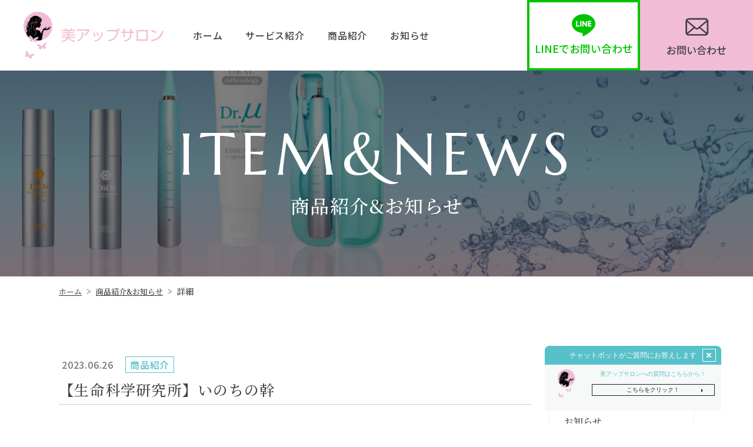

--- FILE ---
content_type: text/html; charset=UTF-8
request_url: https://b-upsalon.com/itemnewsdetail?wgd=cases-16&wgdo=date-DESC,sort-ASC
body_size: 6572
content:
<!DOCTYPE html>
<html lang="ja">

<head>
	
	<meta http-equiv="X-UA-Compatible" content="IE=edge">
	<meta charset="utf-8">
	<meta name="keywords" content="美アップサロン,エステ,エクササイズ,健康サポート,美肌生活,美顔エステ,若返りエステ,4Dダンス,美容商品,お知らせ,インフォメーション,ブログ,ニュース,Information,news,blog,記事,コラム,商品紹介,おすすめ商品">
	<meta name="description" content="美アップサロンのお知らせ・商品紹介ページです。当サロンからのお知らせや、お得な情報、取り扱い商品についてなど、様々な情報を発信しておりますので、ぜひチェックしてみてください。">
	<meta name="viewport" content="width=device-width,initial-scale=1">
	<meta name="csrf-token" content="2b8867c5db49c590f537b7169f414333e00975ede0cfcd1a573f0960f77d45d6">
	<title>【生命科学研究所】いのちの幹｜お知らせ・商品紹介｜美アップサロン</title>
	<meta name="format-detection" content="telephone=no">
<meta name="google-site-verification" content="P5VSYW0LNLYHBCIFoLAsSEepIyfXiiECwqRvC5Zmlak" />
<link rel="preconnect" href="https://fonts.googleapis.com">
<link rel="preconnect" href="https://fonts.gstatic.com" crossorigin>
<link href="https://fonts.googleapis.com/css2?family=Marcellus&family=Noto+Sans+JP:wght@500;900&family=Noto+Serif+JP:wght@500;900&display=swap" rel="stylesheet">

<!-- Matomo -->
<script>
  var _paq = window._paq = window._paq || [];
  /* tracker methods like "setCustomDimension" should be called before "trackPageView" */
  _paq.push(['trackPageView']);
  _paq.push(['enableLinkTracking']);
  (function() {
    var u="https://analytics02.ssl-link.jp/";
    _paq.push(['setTrackerUrl', u+'matomo.php']);
    _paq.push(['setSiteId', '1711']);
    var d=document, g=d.createElement('script'), s=d.getElementsByTagName('script')[0];
    g.async=true; g.src=u+'matomo.js'; s.parentNode.insertBefore(g,s);
  })();
</script>
<!-- End Matomo Code -->
	<!-- OGP -->
<meta property="og:type" content="article">
<meta property="og:title" content="｜お知らせ・商品紹介｜美アップサロン">
<meta property="og:site_name" content="美アップサロン">
<meta property="og:url" content="//b-upsalon.com/">
<meta property="og:image" content="https:/b-upsalon.com/system_panel/uploads/images/og_img.png">
<meta property="og:description" content="美アップサロンのお知らせ・商品紹介ページです。当サロンからのお知らせや、お得な情報、取り扱い商品についてなど、様々な情報を発信しておりますので、ぜひチェックしてみてください。">
	
	<!-- <link rel="stylesheet" href="/plugins/bootstrap/bootstrap.min.css"> -->
	<link rel="stylesheet" href="/plugins/bootstrap/bootstrap.phantom.min.css">
	<link rel="stylesheet" href="/plugins/font-awesome/font-awesome.min.css">
	<link rel="stylesheet" href="/system_panel/uploads/styles/defalut.css?t=1687423717">
	<link rel="stylesheet" href="/system_panel/uploads/styles/common.css?t=1689237186">
	<link rel="stylesheet" href="/system_panel/uploads/styles/hamNav.css?t=1687257904">
	<link rel="stylesheet" href="/system_panel/uploads/styles/control.css?t=1687228976">
	<link rel="stylesheet" href="/system_panel/uploads/styles/itemnews.css?t=1687746834">
	<link rel="stylesheet" href="/system_panel/uploads/styles/itemnewsSlider.css?t=1687336360">

<link rel="apple-touch-icon" sizes="180x180" href="/system_panel/uploads/touchicon/touchicon.png?r=1768787904">

	<style>
	* { box-sizing: border-box; } body {margin: 0;}.gjs-dashed .container, .gjs-dashed .container-fluid, .gjs-dashed .row, .gjs-dashed .col, .gjs-dashed [class^="col-"]{min-height:1.5rem !important;}.gjs-dashed .w-100{background-color:rgba(0, 0, 0, 0.1);min-height:0.25rem !important;}.gjs-dashed img{min-width:25px;min-height:25px;background-color:rgba(0, 0, 0, 0.5);}.gjs-dashed .btn-group, .gjs-dashed .btn-toolbar{padding-right:1.5rem !important;min-height:1.5rem !important;}.gjs-dashed .card, .gjs-dashed .card-group, .gjs-dashed .card-deck, .gjs-dashed .card-columns{min-height:1.5rem !important;}.gjs-dashed .collapse{display:block !important;min-height:1.5rem !important;}.gjs-dashed .dropdown{display:block !important;min-height:1.5rem !important;}.gjs-dashed .dropdown-menu{min-height:1.5rem !important;display:block !important;}.c1648{min-height:1.5rem !important;}.c1870{min-height:1.5rem !important;}.c2013{min-height:1.5rem !important;}.c2166{min-height:1.5rem !important;}.c2466{color:black;}.c2752{min-height:1.5rem !important;}.c4986{min-height:1.5rem !important;}.c5489{color:black;}.hHightBoxWr{max-width:1920px;width:100%;margin:0 auto 0 auto;}.c4113{min-height:1.5rem !important;}.c4268{min-height:1.5rem !important;}.c4433{min-height:1.5rem !important;}.c8324{min-height:1.5rem !important;}.c8459{min-height:1.5rem !important;}.c9125{min-height:1.5rem !important;}.c9294{min-height:1.5rem !important;}.c9703{min-height:1.5rem !important;}* { box-sizing: border-box; } body {margin: 0;}.gjs-dashed .container, .gjs-dashed .container-fluid, .gjs-dashed .row, .gjs-dashed .col, .gjs-dashed [class^="col-"]{min-height:1.5rem !important;}.gjs-dashed .w-100{background-color:rgba(0, 0, 0, 0.1);min-height:0.25rem !important;}.gjs-dashed img{min-width:25px;min-height:25px;background-color:rgba(0, 0, 0, 0.5);}.gjs-dashed .btn-group, .gjs-dashed .btn-toolbar{padding-right:1.5rem !important;min-height:1.5rem !important;}.gjs-dashed .card, .gjs-dashed .card-group, .gjs-dashed .card-deck, .gjs-dashed .card-columns{min-height:1.5rem !important;}.gjs-dashed .collapse{display:block !important;min-height:1.5rem !important;}.gjs-dashed .dropdown{display:block !important;min-height:1.5rem !important;}.gjs-dashed .dropdown-menu{min-height:1.5rem !important;display:block !important;}.c5718{min-height:1.5rem !important;}.c6348{min-height:1.5rem !important;}.c6520{min-height:1.5rem !important;}.c7749{min-height:1.5rem !important;}.c8038{min-height:1.5rem !important;}.c6347{min-height:1.5rem !important;}.inWr01{max-width:1920px;width:100%;margin:0 auto 0 auto;padding:80px 0 120px 0;}.c7612{min-height:1.5rem !important;}.c7842{min-height:1.5rem !important;}.innerWr01{max-width:1080px;width:100%;margin:0 auto 0 auto;}.c9740{min-height:1.5rem !important;}.iCovBg{background-image:url(https://b-upsalon.com/system_panel/uploads/images/in_itemnews_cover.jpg);background-attachment:scroll;background-repeat:no-repeat;background-position:center top;background-size:cover;}@media (min-width: 768px){.inWr01{padding:80px 0 120px 0;}}@media (min-width: 1024px){.inWr01{padding:80px 0 250px 0;}}* { box-sizing: border-box; } body {margin: 0;}.gjs-dashed .container, .gjs-dashed .container-fluid, .gjs-dashed .row, .gjs-dashed .col, .gjs-dashed [class^="col-"]{min-height:1.5rem !important;}.gjs-dashed .w-100{background-color:rgba(0, 0, 0, 0.1);min-height:0.25rem !important;}.gjs-dashed img{min-width:25px;min-height:25px;background-color:rgba(0, 0, 0, 0.5);}.gjs-dashed .btn-group, .gjs-dashed .btn-toolbar{padding-right:1.5rem !important;min-height:1.5rem !important;}.gjs-dashed .card, .gjs-dashed .card-group, .gjs-dashed .card-deck, .gjs-dashed .card-columns{min-height:1.5rem !important;}.gjs-dashed .collapse{display:block !important;min-height:1.5rem !important;}.gjs-dashed .dropdown{display:block !important;min-height:1.5rem !important;}.gjs-dashed .dropdown-menu{min-height:1.5rem !important;display:block !important;}.c1648{min-height:1.5rem !important;}.footer{max-width:1920px;width:100%;margin:0 auto 0 auto;}.c1813{min-height:1.5rem !important;}.copyright{background-color:#E6E6E6;font-size:16px;font-weight:500;letter-spacing:0.05em;text-align:center;color:#777777;padding:29px 15px 28px 15px;}.fBoxWr{width:100%;padding:64px 0 64px 0;}.c2393{min-height:1.5rem !important;}.c1901{min-height:1.5rem !important;}.fBox{max-width:1080px;width:100%;margin:0 auto 0 auto;display:flex;justify-content:center;align-items:flex-start;}.c2135{min-height:1.5rem !important;}.fTownBox{max-width:285px;width:100%;}.fNavWr{max-width:541px;width:100%;margin:0 0 0 30px;display:flex;justify-content:space-between;align-items:center;}.c2561{min-height:1.5rem !important;}.fTownList{margin:16px 0 0 0;font-size:16px;font-weight:500;letter-spacing:0.05em;line-height:1.626em;}.c3308{color:black;}.fLogo{max-width:240px;width:100%;}.fNavLink{display:block;font-size:16px;font-weight:500;letter-spacing:0.05em;color:#424242;}.fNavLink:hover{color:#57C1C9;}.fContWr{width:100%;padding:80px 0 60px 0;}.c5419{min-height:1.5rem !important;}.c5951{min-height:1.5rem !important;}.fContBoxWr{max-width:1080px;width:100%;margin:0 auto 0 auto;position:relative;}.fContBg{background-image:url(https://b-upsalon.com/system_panel/uploads/images/f_bg01.jpg);background-attachment:scroll;background-repeat:no-repeat;background-position:center top;background-size:cover;}.c7541{min-height:1.5rem !important;}.fContBox{display:flex;justify-content:space-between;flex-direction:column;align-items:center;}.c7888{min-height:1.5rem !important;}.fContRightBox{max-width:500px;width:100%;margin:30px 0 0 0;}.fContLeftBox{max-width:500px;width:100%;}.c9733{min-height:1.5rem !important;}.fTitBorderDeco01{width:24px;height:1px;margin:24px 0 40px 0;background-color:#fff;}.fContTextBox{font-size:18px;letter-spacing:0.05em;font-weight:900;line-height:1.6em;}.fTitJa{font-size:32px;font-weight:900;letter-spacing:0.05em;}.c3264{color:black;}.c3980{color:black;}.fMailIcon{max-width:41px;width:100%;margin:0 16px 0 0;}.fLineIcon{max-width:40px;width:100%;margin:0 16px 0 0;}.fLineBtn{display:flex;width:100%;max-width:500px;height:88px;justify-content:center;align-items:center;border:4px solid #00C300;background-color:#fff;color:#00C300;font-size:18px;font-weight:500;box-shadow:0 0 8px 0 rgba(0,0,0,0.16) ;margin:0 auto 0 auto;padding:0 0 0 0;}.fLineBtn:hover{color:#fff;background-color:#00C300;}.fContBtn{display:flex;justify-content:center;align-items:center;max-width:500px;width:100%;height:88px;background-color:#fff;box-shadow:0 0 8px 0 rgba(0,0,0,0.16) ;margin:24px auto 0 auto;font-size:18px;font-weight:500;color:#424242;}.fContBtn:hover{background-color:#424242;color:#fff;}@media (min-width: 768px){.fLineBtn{padding:0 20px 0 0;}.fContBtn{font-size:24px;}.fBox{justify-content:space-between;}.fContBox{flex-direction:row;align-items:flex-start;}.fContLeftBox{width:48%;}.fContRightBox{width:48%;margin:0 0 0 0;}}@media (min-width: 1024px){.fContTextBox{font-size:24px;}.fTitJa{font-size:40px;}.fLineBtn{font-size:24px;}.fContWr{padding:136px 0 79px 0;}}
	</style>
</head>
<body>
<div id="root">
<div class="c1648 header z-index-3 d-md-block d-none"><div class="c1870 headerPc"><div class="c2013 headerWr"><div class="c2166 headerBox01">
<a classes="link-block-1687253605124" href="./" class="hPcLogo"><img src="https://b-upsalon.com/system_panel/uploads/images/h_logo.png" alt="美アップサロン" class="c2466"></a><div class="c2752 hPcNavBox">
<a classes="link-block-1687253653940" href="./" class="hPcNavLink"><p class="p1687253664027">ホーム</p></a><a classes="link-block-1687253653940" href="./service" class="hPcNavLink"><p class="p1687253664027">サービス紹介</p></a><a classes="link-block-1687253653940" href="./itemnews?wg%5Bwgc-1687327051213_cate%5D=1" class="hPcNavLink"><p class="p1687253664027">商品紹介</p></a><a classes="link-block-1687253653940" href="./itemnews" class="hPcNavLink"><p class="p1687253664027">お知らせ</p></a>
</div>
<div class="c4986 hContentsSet">
<a classes="link-block-1687253746836" href="https://line.me/ti/p/MI-08TlrH1" target="_blank" class="hContentsItemLink hContentsItemLink01"><img src="https://b-upsalon.com/system_panel/uploads/images/h_line_icon.svg" alt="LINEでお問い合わせ" class="c5489 hContentsItemLinkIcon01 hLineOff"><img src="https://b-upsalon.com/system_panel/uploads/images/hf_line_hover.svg" alt="LINEでお問い合わせ" class="c5489 hContentsItemLinkIcon01 hLineOn"><p class="p1687253826211 hContentsItemLinkText">LINEでお問い合わせ</p></a><a classes="link-block-1687253746836" href="./contact" class="hContentsItemLink hContentsItemLink02"><img src="https://b-upsalon.com/system_panel/uploads/images/h_mail_icon.svg" alt="お問い合わせ" class="c5489 hContentsItemLinkIcon02"><p class="p1687253826211 hContentsItemLinkText">お問い合わせ</p></a>
</div>
</div></div></div></div>
<div class="js-contentTop hHightBoxWr d-md-block d-none"></div>
<div class="hWrap d-md-none"><div class="hArea"><div class="hLogo"><a classes="link-block-1687256801918" href="./" class="hLogoLink"><img src="https://b-upsalon.com/system_panel/uploads/images/h_logo.png" alt="美アップサロン" class="c2466"></a></div></div></div>
<div class="spMenuArea"><div class="c4113 spMenu"><div class="c4268 spMenuConte"><div class="c4433 hSpNavBox text-center">
<a classes="link-block-1687256918629" href="./" class="spNavList01"><p class="p1687256934092">ホーム</p></a><a classes="link-block-1687256918629" href="./service" class="spNavList01"><p class="p1687256934092">サービス紹介</p></a><a classes="link-block-1687256918629" href="./itemnews?wg%5Bwgc-1687327051213_cate%5D=1" class="spNavList01"><p class="p1687256934092">商品紹介</p></a><a classes="link-block-1687256918629" href="./itemnews" class="spNavList01"><p class="p1687256934092">お知らせ</p></a><a classes="link-block-1687256918629" href="./contact" class="spNavList01"><p class="p1687256934092">お問い合わせ</p></a>
</div></div></div></div>
<div class="c8324 spNav">
<div class="c8459 spNavArea"><div class="c9125 spNavBlock">
<div class="c9294 spNavConte spNavConte-l spNavConte-pageTop"><a classes="link-block-1687257138165" href="#root" class="spNavLink"><div class="c9703 spNavLinkIconBx"><i class="fa fa-angle-up spFa spFa-pageTop"></i></div>
<p class="p1687257203173 spNavLinkTxt">ページトップ</p></a></div>
<div class="c9294 spNavConte spNavConte-l spNavConte-tel"><a classes="link-block-1687257138165" href="https://line.me/ti/p/MI-08TlrH1" target="_blank" class="spNavLink"><div class="c9703 spNavLinkIconBx"><img src="https://b-upsalon.com/system_panel/uploads/images/h_line_icon.svg" alt="LINEでお問い合わせ" class="c5489"></div>
<p class="p1687257203173 spNavLinkTxt">お問い合わせ</p></a></div>
<div class="c9294 spNavConte spNavConte-l spNavConte-mail"><a classes="link-block-1687257138165" href="./contact" class="spNavLink"><div class="c9703 spNavLinkIconBx"><i class="fa spFa fa-envelope fa-font"></i></div>
<p class="p1687257203173 spNavLinkTxt">お問い合わせ</p></a></div>
</div></div>
<div class="spNavMainBtn spNavBtn"><div class="spNavBtnBar">
<div class="spNavBtnBarItem"></div>
<div class="spNavBtnBarItem"></div>
<div class="spNavBtnBarItem"></div>
</div></div>
</div>
<div class="c5718 inCoverWr"><div class="c6348 iCovWr iCovBg"><div class="c6520 iCovAr">
<p class="p1687309313204 iCovSubTit">ITEM&amp;NEWS</p>
<h1 class="h1687309327860 iCovTit">商品紹介&amp;お知らせ</h1>
</div></div></div>
<div class="c7749 pankuzuWr"><div class="c8038 pankuzuAr">
<a classes="link-block-1687309422658" href="./" class="pankuzuCt"><p class="p1687309439073">ホーム</p></a><p class="p1687309441777 pankuzuTxt mx-2">&gt;</p>
<a classes="link-block-1687309422658" href="./itemnews" class="pankuzuCt"><p class="p1687309439073">商品紹介&amp;お知らせ</p></a><p class="p1687309441777 pankuzuTxt mx-2">&gt;</p>
<p class="p1687309441777 pankuzuTxt">詳細</p>
</div></div>
<div class="c6347 inWr01"><div class="c7612 paddingWr01"><div class="c7842 innerWr01"><div class="container-fluid px-0"><div class="row inRow">
<div class="col-md-9">
<section id="wgc-1687328774367" class="webgene-blog"><article class="webgene-item">
        <div class="inDetail">
        	<div class="itemnewsSet">
            	<p class="itemnewsDate">2023.06.26</p>
            	<p class="worksCate">商品紹介</p>
            </div>
            
            <div class="worksTitBox">
            	<h2 class="worksTit01">【生命科学研究所】いのちの幹</h2>
            </div>

            <div class="container inDetailSliderBox mt-4">
                <div class="row carousel slide sliderControl">
                    <div class="col-12 px-0 worksImgBx">
                            <div class="carousel-inner">
                                <div class="carousel-item active worksImgBx">
                                    
                                </div>
                                <div class="carousel-item"></div>
                                <div class="carousel-item"></div>
                                <div class="carousel-item"></div>
                                <div class="carousel-item"></div>
                                <div class="carousel-item"></div>
                                <div class="carousel-item"></div>
                                <div class="carousel-item"></div>
                                <div class="carousel-item"></div>
                                <div class="carousel-item"></div>
                                <div class="carousel-item"></div>
                                <div class="carousel-item"></div>
                                <div class="carousel-item"></div>
                                <div class="carousel-item"></div>
                                <div class="carousel-item"></div>
                                <div class="carousel-item"></div>
                                <div class="carousel-item"></div>
                                <div class="carousel-item"></div>
                                <div class="carousel-item"></div>
                                <div class="carousel-item"></div>
                                <div class="carousel-item"></div>
                                <div class="carousel-item"></div>
                                <div class="carousel-item"></div>
                                <div class="carousel-item"></div>
                                <div class="carousel-item"></div>
                                <div class="carousel-item"></div>
                                <div class="carousel-item"></div>
                                <div class="carousel-item"></div>
                                <div class="carousel-item"></div>
                                <div class="carousel-item"></div>
                            </div>
                            <div class="carousel-indicators">
                                <div class="active cursol-pointer indicator worksImgBx">
                                    
                                </div>
                                <div class="cursol-pointer indicator"></div>
                                <div class="cursol-pointer indicator"></div>
                                <div class="cursol-pointer indicator"></div>
                                <div class="cursol-pointer indicator"></div>
                                <div class="cursol-pointer indicator"></div>
                                <div class="cursol-pointer indicator"></div>
                                <div class="cursol-pointer indicator"></div>
                                <div class="cursol-pointer indicator"></div>
                                <div class="cursol-pointer indicator"></div>
                                <div class="cursol-pointer indicator"></div>
                                <div class="cursol-pointer indicator"></div>
                                <div class="cursol-pointer indicator"></div>
                                <div class="cursol-pointer indicator"></div>
                                <div class="cursol-pointer indicator"></div>
                                <div class="cursol-pointer indicator"></div>
                                <div class="cursol-pointer indicator"></div>
                                <div class="cursol-pointer indicator"></div>
                                <div class="cursol-pointer indicator"></div>
                                <div class="cursol-pointer indicator"></div>
                                <div class="cursol-pointer indicator"></div>
                                <div class="cursol-pointer indicator"></div>
                                <div class="cursol-pointer indicator"></div>
                                <div class="cursol-pointer indicator"></div>
                                <div class="cursol-pointer indicator"></div>
                                <div class="cursol-pointer indicator"></div>
                                <div class="cursol-pointer indicator"></div>
                                <div class="cursol-pointer indicator"></div>
                                <div class="cursol-pointer indicator"></div>
                                <div class="cursol-pointer indicator"></div>
                            </div>
                    </div>
                </div>
            </div>
            <div class="contentsWr">
            	<div class="itemnewsContentsBox text01">からだの基本は食生活によって作られます。<br>毎日が忙しい現代人は、大切な日々の食事が偏食になりがちです。<br>「いのちの幹」は栄養補助食品として、そのままお召し上がりいただけます。<br>また、「いのちの幹」は植物幹細胞エキス含有食品です。<br>近年話題の「植物幹細胞エキス」には、抗酸化作用で肌のシミやくすみを改善しながら、肌の老化やダメージを修復する効果が期待できます。</div>
            </div>
            <div id="comment" class="worksContentsList text01 comment mt-2"></div>
            <div class="youtubeBox mt-4"></div>
            

        </div>
        <div class="text-center">
          <a href="" class="pdfBtn mt-4 mx-auto pdf" target="_blank">
            <p class="pdfBtnTxt">PDFを開く</p>
          </a>
        </div>
    </article>
</section><a classes="link-block-1687328792402" href="./itemnews" class="comBtn01 mx-auto mt-4 noArrow01"><p class="p1687328817494">一覧に戻る</p></a>
</div>
<div class="col-md-3 mt-4 mt-md-0">
<div class="c9740 cateBx">
<p class="p1687326976996 cateH">カテゴリー</p>
<section id="wgc-1687326988742" class="webgene-blog"><article class="webgene-item">
        <a class="cateLink" href="/itemnews?wg%5Bwgc-1687327051213_cate%5D=4">神陵文庫</a>
    </article>
<article class="webgene-item">
        <a class="cateLink" href="/itemnews?wg%5Bwgc-1687327051213_cate%5D=2">お知らせ</a>
    </article>
<article class="webgene-item">
        <a class="cateLink" href="/itemnews?wg%5Bwgc-1687327051213_cate%5D=1">商品紹介</a>
    </article>
</section>
</div>
<div class="c9740 cateBx mt-5">
<p class="p1687326976996 cateH">アーカイブ</p>
<section id="wgc-1687326994788" class="webgene-blog"><article class="webgene-item">
        <a class="cateLink" href="/itemnews?wg%5Bwgc-1687327051213_ym%5D=date%7C2023-07">2023-07</a>
    </article>
<article class="webgene-item">
        <a class="cateLink" href="/itemnews?wg%5Bwgc-1687327051213_ym%5D=date%7C2023-06">2023-06</a>
    </article>
</section>
</div>
</div>
</div></div></div></div></div>
<div class="c1648 footer">
<div class="c5419 paddingWr01 fContBg"><div class="c5951 fContBoxWr">
<h2 class="h1687167126508 fTitEn">Contact</h2>
<div class="c1813 fContWr"><div class="c7541 fContBox">
<div class="c7888 fContLeftBox colorWhite">
<p class="p1687167632356 fTitJa fontA">お問い合わせ</p>
<div class="fTitBorderDeco01"></div>
<div class="c9733 fContTextBox">
<p class="p1687167632356 brSp">お問い合わせはLINEまたはお問い合わせ<br>​​​​​​​フォームからでも承っております。<br></p>
<p class="p1687167632356">まずはお気軽にご相談ください。</p>
</div>
</div>
<div class="fContRightBox">
<a classes="link-block-1687168044748" href="https://line.me/ti/p/MI-08TlrH1" target="_blank" class="fLineBtn"><img src="https://b-upsalon.com/system_panel/uploads/images/f_line_icon.svg" alt="LINEでお問い合わせ" class="c3264 fLineIcon fLineOff"><img src="https://b-upsalon.com/system_panel/uploads/images/hf_line_hover.svg" alt="LINEでお問い合わせ" class="c3264 fLineIcon fLineOn"><p class="p1687168092066">LINEでお問い合わせ</p></a><a classes="link-block-1687168044748" href="./contact" class="fContBtn"><img src="https://b-upsalon.com/system_panel/uploads/images/f_mail_icon.svg" alt="お問い合わせフォーム" class="c3980 fMailIcon"><p class="p1687168116795">お問い合わせフォーム</p></a>
</div>
</div></div>
</div></div>
<div class="c1813 fBoxWr"><div class="c2393 paddingWr01"><div class="c1901 fBox">
<div class="c2135 fTownBox">
<div class="c2561 fLogo mx-auto ml-md-0"><img src="https://b-upsalon.com/system_panel/uploads/images/f_logo.png" alt="美アップサロン" class="c3308"></div>
<div class="c2561 fTownList text-md-left text-center"><p class="p1687166497447">〒603-8081<br>京都府京都市北区上賀茂岡本町58-19</p></div>
</div>
<div class="c2135 fNavWr d-md-flex d-none">
<a classes="link-block-1687166743377" href="./" class="fNavLink"><p class="p1687166767125">ホーム</p></a><a classes="link-block-1687166743377" href="./service" class="fNavLink"><p class="p1687166767125">サービス紹介</p></a><a classes="link-block-1687166743377" href="./itemnews?wg%5Bwgc-1687327051213_cate%5D=1" class="fNavLink"><p class="p1687166767125">商品紹介</p></a><a classes="link-block-1687166743377" href="./itemnews" class="fNavLink"><p class="p1687166767125">お知らせ</p></a><a classes="link-block-1687166743377" href="./contact" class="fNavLink"><p class="p1687166767125">お問い合わせ</p></a>
</div>
</div></div></div>
<p class="p1687166169848 copyright">© 2023 美アップサロン</p>
</div>
</div>			<script src="/plugins/jquery/jquery.min.js"></script>
			<script src="/plugins/popper/popper.min.js"></script>
			<script src="/plugins/bootstrap/bootstrap.min.js"></script>
			<script src="/plugins/lory/lory.min.js"></script>
						<script src="/plugins/chatbot/chatbot.min.js"></script>
				<script src="/system_panel/uploads/scripts/common.js?t=1687228254"></script>
	<script src="/system_panel/uploads/scripts/control.js?t=1687228318"></script>
	<script src="/system_panel/uploads/scripts/hamNav.js?t=1687228410"></script>
	<script src="/system_panel/uploads/scripts/headerScroll.js?t=1687228424"></script>
	<script src="/system_panel/uploads/scripts/slip.js?t=1687256677"></script>
	<script src="/system_panel/uploads/scripts/tel.js?t=1687228372"></script>
	<script src="/system_panel/uploads/scripts/matchHeight.js?t=1687228451"></script>
	<script src="/system_panel/uploads/scripts/itemnewsSlider.js?t=1687329678"></script>
	<script src="/system_panel/uploads/scripts/pdf.js?t=1687332126"></script>

							<iframe
					id="chatbot-btn"
					class="chatbot"
					data-delay="0"
					data-style="C"
					data-size="small"
					src='https://b-upsalon.com/system_panel/dist/chatbot_for_iframe/chatbot.php'
					onLoad="addIframeEvent()"
				></iframe>
			<script>
				window.addEventListener("load", function(event) {
					$.ajaxSetup({
						headers: {
							'X-CSRF-TOKEN': $('meta[name="csrf-token"]').attr('content')
						}
					});
				});
			</script>
		</body>
		</html>

--- FILE ---
content_type: text/html; charset=UTF-8
request_url: https://b-upsalon.com/system_panel/dist/chatbot_for_iframe/chatbot.php
body_size: 958
content:
<!doctype html><html lang="ja"><head><meta charset="utf-8"/><meta name="viewport" content="width=device-width,initial-scale=1,shrink-to-fit=no"/><title>チャットボット</title><link href="https://b-upsalon.com/system_panel/dist/chatbot/static/css/main.8be4b057.chunk.css" rel="stylesheet"></head><body><noscript>JavaScriptが有効ではありません</noscript><div id="chatbot-root"></div><script>!function(f){function e(e){for(var t,r,n=e[0],o=e[1],u=e[2],l=0,a=[];l<n.length;l++)r=n[l],Object.prototype.hasOwnProperty.call(c,r)&&c[r]&&a.push(c[r][0]),c[r]=0;for(t in o)Object.prototype.hasOwnProperty.call(o,t)&&(f[t]=o[t]);for(s&&s(e);a.length;)a.shift()();return p.push.apply(p,u||[]),i()}function i(){for(var e,t=0;t<p.length;t++){for(var r=p[t],n=!0,o=1;o<r.length;o++){var u=r[o];0!==c[u]&&(n=!1)}n&&(p.splice(t--,1),e=l(l.s=r[0]))}return e}var r={},c={1:0},p=[];function l(e){if(r[e])return r[e].exports;var t=r[e]={i:e,l:!1,exports:{}};return f[e].call(t.exports,t,t.exports,l),t.l=!0,t.exports}l.m=f,l.c=r,l.d=function(e,t,r){l.o(e,t)||Object.defineProperty(e,t,{enumerable:!0,get:r})},l.r=function(e){"undefined"!=typeof Symbol&&Symbol.toStringTag&&Object.defineProperty(e,Symbol.toStringTag,{value:"Module"}),Object.defineProperty(e,"__esModule",{value:!0})},l.t=function(t,e){if(1&e&&(t=l(t)),8&e)return t;if(4&e&&"object"==typeof t&&t&&t.__esModule)return t;var r=Object.create(null);if(l.r(r),Object.defineProperty(r,"default",{enumerable:!0,value:t}),2&e&&"string"!=typeof t)for(var n in t)l.d(r,n,function(e){return t[e]}.bind(null,n));return r},l.n=function(e){var t=e&&e.__esModule?function(){return e.default}:function(){return e};return l.d(t,"a",t),t},l.o=function(e,t){return Object.prototype.hasOwnProperty.call(e,t)},l.p="https://b-upsalon.com/system_panel/dist/chatbot/";var t=this.webpackJsonpchatbot=this.webpackJsonpchatbot||[],n=t.push.bind(t);t.push=e,t=t.slice();for(var o=0;o<t.length;o++)e(t[o]);var s=n;i()}([])</script><script src="https://b-upsalon.com/system_panel/dist/chatbot/static/js/2.e2abb9e2.chunk.js"></script><script src="https://b-upsalon.com/system_panel/dist/chatbot/static/js/main.c818e5a1.chunk.js"></script></body></html>

--- FILE ---
content_type: text/css
request_url: https://b-upsalon.com/system_panel/uploads/styles/common.css?t=1689237186
body_size: 3530
content:
@charset "utf-8";
#root {
    width: 100%;
    max-width: 1920px;
    margin: 0 auto;
    position: relative;
}

.noArrow01:before {
    display: none;
}

.resultsNone {
    text-align: center;
}

body {
    width: 100%;
    -webkit-text-size-adjust: ('none' '100%' 'auto');
    color:#424242;
}

.telWrap {
    color: inherit;
}

.telWrap:hover {
    color: inherit;
    text-decoration: underline;
}

.hidden {
    overflow: hidden;
}

.opacity_hover:hover {
    opacity: .7;
}

.cursol-pointer {
    cursor: pointer;
}

.fontA {
	font-family: 'Noto Serif JP', serif;
}

.fontB {
  font-family: 'Marcellus', serif;
}

.fontC {
  font-family: 'Noto Sans JP', sans-serif;
}

.inLink>a {
    text-decoration: underline;
    color: #424242;
}

.inLink>a:hover {
    text-decoration: none;
    color: #424242;
}

.paddingWr01 {
    width: 100%;
    padding: 0 15px;
}

.hoverUp {
    transition: all .5s;
}

.hoverUp:hover {
    -webkit-transform: translateY(-8px);
    transform: translateY(-8px);
    transition: all .5s;
}

/*---------------------------------------------------------------------------*/



/*---------------------------------------------------------------------------*/

/*---------------------------------------------------------------------------*/

/*-- 共通パーツ --------------------------------------------------------------*/

.comBtn01 {
    max-width: 320px;
    width: 100%;
    height: 64px;
    display: flex;
    justify-content: center;
    align-items: center;
    color: #57C1C9;
    background: #fff;
    position: relative;
    border: 1px solid #57C1C9;
    font-family: 'Noto Serif JP', serif;
    font-size: 18px;
    font-weight: bold;
    letter-spacing: 0.05em;
}

.comBtn01:before {
    content: "";
    position: absolute;
    width: 14px;
    height: 14px;
    right: 16px;
    background: url(/system_panel/uploads/images/com_btn_arrow01.svg)no-repeat;
    z-index: 2;
}

.comBtn01:hover:before {
    filter: brightness(0) invert(1);
}

.comBtn01:hover {
    color: #fff;
}

.comBtn01:after {
  content: '';
  position: absolute;
  bottom:0;
  left: 0;
  z-index: -1;
  background:  #57C1C9;
  width: 100%;
  height: 0;
  transition:.3s cubic-bezier(0.8, 0, 0.2, 1) 0s;
}

.comBtn01:hover:after{
   height: 100%;  
   background-color: #57C1C9;
}

.text01 {
    font-size: 14px;
    font-weight: 500;
    letter-spacing: 0.05em;
    line-height: 1.9em;
}

.titJa01 {
    font-family: 'Noto Serif JP', serif;
    font-size: 28px;
    font-weight: 500;
    letter-spacing: 0.044em;
    line-height: 1.75em;
}

.titEn01 {
    font-family: 'Marcellus', serif;
    font-size: 18px;
    letter-spacing: 0.032em;
}

.titSubJa01 {
    font-family: 'Noto Serif JP', serif;
    font-size: 20px;
    font-weight: 500;
    letter-spacing: 0.05em;
}

.col3Tit01 {
    font-family: 'Noto Serif JP', serif;
    font-size: 18px;
    font-weight: 500;
    letter-spacing: 0.05em;
}

/*-- ****** -----------------------------------------------------------------*/
/*-- 共通カラー --------------------------------------------------------------*/

.colorWhite {
    color: #fff;
}

.blueColor {
    color: #57C1C9;
}

.pinkColor {
    color: #F1BCD6;
}

/*-- inCover -----------------------------------------------------------------*/

.inCoverWr {
    max-width: 1920px;
    width: 100%;
    margin: 0 auto 0 auto;
}

.iCovWr {
    width: 100%;
    margin: 0 auto;
    position: relative;
    height: 200px;
    max-width: 1920px;
}

.iCovAr {
    width: 100%;
    padding: 0 15px;
    height: 100%;
    display: flex;
    flex-direction: column;
    justify-content: center;
    align-items: center;
    position: relative;
    background: rgb(0 0 0 / 50%);
    color: #fff;
}

.iCovTit {
    font-family: 'Noto Serif JP', serif;
    font-size: 20px;
    font-weight: 500;
    letter-spacing: 0.044em;
    line-height: 1.75em;
    margin-top: 8px;
}

.iCovSubTit {
    letter-spacing: 0.1em;
    font-family: 'Marcellus', serif;
    font-size: 40px;
    line-height: 1em;
}

/*-- ****** -----------------------------------------------------------------*/
/*-- パンくずリスト ----------------------------------------------------------*/
.pankuzuWr {
    margin: 0 auto;
    max-width: 1920px;
    width: 100%;
    padding: 0 15px;
}

.pankuzuAr {
    margin: 0 auto;
    padding: 15px 0;
    max-width: 1080px;
    width: 100%;
    display: flex;
    align-items: center;
    flex-wrap: wrap;
    font-weight: 500;
    font-family: 'Noto Serif JP', serif;
}

.pankuzuCt {
    font-size: 13px;
    display: flex;
    align-items: center;
    color: #111;
}

.pankuzuCt:hover {
    color: #707070;
    opacity: .7;
    color: #303030;
}

.pankuzuIcon {
    margin: 0 5px 0 0;
    font-size: 20px;
    padding: 0 0 2px;
    color: #333;
}

.pankuzuTxt {
    padding: 0 0 2px;
    font-size: 14px;
    color: #333;
}

.pankuzuCt > p {
    padding: 0 0 3px;
    text-decoration: underline;
    color: #333;
}

.pankuzuCt:hover > p {
    text-decoration: none;
}
/*-- coverTxt ---------------------------------------------------------------*/



/*---------------------------------------------------------------------------*/
/*-- header -----------------------------------------------------------------*/

.header {
    max-width: 1920px;
    width: 100%;
    margin: 0 auto 0 auto;
    position: absolute;
    top: 0;
    left: 0;
    right: 0;
    background: #fff;
}

.headerPc {
    padding: 0 0 0 40px;
}

.headerBox01 {
    display: flex;
    align-items: center;
    justify-content: space-between;
}

.hPcLogo {
    max-width: 180px;
    width: 100%;
    margin: 0 30px 0 0;
}

.hPcNavBox {
    max-width: 402px;
    width: 100%;
    margin: 0 auto 0 0;
    display: flex;
    align-items: center;
    justify-content: space-between;
}

.hPcNavLink {
    font-size: 14px;
    font-weight: 500;
    letter-spacing: 0.05em;
    color: #424242;
}

.hPcNavLink:hover {
    color: #57C1C9;
}

.hContentsSet {
    max-width: 160px;
    width: 100%;
    height: 80px;
    display: flex;
    justify-content: space-between;
    align-items: stretch;
    margin-left: 20px;
}

.hContentsItemLink {
    display: flex;
    align-items: center;
    justify-content: center;
    flex-direction: column;
    width: 50%;
}

.hContentsItemLink01 {
    border: 4px solid #00C300;
    color: #00C300;
    font-size: 12px;
    font-weight: 500;
}

.hLineOff {
    display: block;
}

.hLineOn {
    display: none;
}

.hContentsItemLink01:hover .hLineOff {
    display: none;
}

.hContentsItemLink01:hover .hLineOn {
    display: block;
}

.hContentsItemLinkText {
    margin-top: 7px;
    display: none;
    position: relative;
    z-index: 2;
}

.hContentsItemLink02 {
    background: #F1BCD6;
    color: #424242;
    font-size: 13px;
    font-weight: 500;
    overflow: hidden;
    transition: ease .2s;
}

.hContentsItemLink02:before {
  content: '';
  position: absolute;
  bottom:0;
  left: 0;
  z-index: 2;
  background:  #57C1C9;
  width: 100%;
  height: 0;
  transition:.3s cubic-bezier(0.8, 0, 0.2, 1) 0s;
}

.hContentsItemLink02:hover:before{
   height: 100%;  
}

.hContentsItemLink01:hover {
    color: #fff;
    background-color: #00C300;
}

.hContentsItemLink02:hover {
    color: #fff;
}

.hContentsItemLink02:hover .hContentsItemLinkIcon02 {
    filter: brightness(0) invert(1);
}

.hContentsItemLinkIcon02 {
    max-width: 43px;
    width: 100%;
    margin: 0 auto -2px;
    position: relative;
    z-index: 2;
}

.hContentsItemLinkIcon01 {
    max-width: 40px;
    width: 100%;
    margin: 0 auto;
}

/*--is-animation--*/



/*---------------------------------------------------------------------------*/
/*-- footer -----------------------------------------------------------------*/

.fTitEn {
    font-family: 'Marcellus', serif;
    font-size: 60px;
    letter-spacing: 0.032em;
    color: #777777;
    position: absolute;
    top: -40px;
    left: 0;
    margin: auto;
}

.fContBtn:hover>img {
    filter: brightness(0) invert(1);
}

.fLineOff {
    display: block;
}

.fLineOn {
    display: none;
}

.fLineBtn:hover .fLineOff {
    display: none;
}

.fLineBtn:hover .fLineOn {
    display: block;
}

/*---------------------------------------------------------------------------*/

/*---topMain----------------------------------------------*/

.topCoverTitSetBoxWr {
    max-width: 245px;
    width: 100%;
    position: absolute;
    z-index: 1;
    left: 0;
    bottom: 0;
}

.topCoverTitSetBox {
    padding: 12px !important;
}

.topCoverTit01 {
    font-family: 'Noto Serif JP', serif;
    font-size: 20px;
    font-weight: 500;
    letter-spacing: 0.044em;
    line-height: 1.45em;
}

.topCoverTit02 {
    font-family: 'Marcellus', serif;
    font-size: 14px;
    letter-spacing: 0.032em;
    line-height: 1.25em;
    margin-top: 8px;
}

.topTitEnBig {
    font-family: 'Marcellus', serif;
    font-size: 60px;
    letter-spacing: 0.032em;
    color: #777777;
    position: absolute;
    top: -40px;
    left: 0;
    margin: auto;
    width: 100%;
}

.topServiceBg01 {
    z-index: -1;
}

.topServiceBox01 {
    grid-template-columns: repeat(1, 1fr);
    display: grid;
    gap: 40px;
}

.topItemItemTitBox {
    background: rgb(41,128,185);
    background: linear-gradient(144deg, rgba(41,128,185,1) 0%, rgba(91,191,233,1) 70%, rgba(109,213,250,1) 100%);
}

.topItemBox01 {
    grid-template-columns: repeat(1, 1fr);
    display: grid;
    gap: 20px;
}

.topScrollBtn {
    display: block;
    max-width: 10px;
    width: 100%;
    position: absolute;
    bottom: 0;
    left: 9px;
}

.topScrollBtn:hover {
    opacity: .7;
}

/*----*/



/*----kasou------------------------------------------------*/

.inBalanceImg01>img {
    justify-content: center;
    align-items: center;
    position: absolute;
    display: flex;
    top: 0;
    right: 0;
    max-height: 100%;
    height: auto;
    max-width: 100%;
    width: auto;
    bottom: 0;
    left: 0;
    margin: auto;
}

.objectFitImg {
    justify-content: center;
    align-items: center;
    position: absolute;
    display: flex;
    top: 0;
    right: 0;
    max-height: 100%;
    height: 100%;
    max-width: 100%;
    width: 100%;
    bottom: 0;
    left: 0;
    margin: auto;
    object-fit: cover;
}


a[data-lightbox] {
    position: relative;
    display: block;
}

a[data-lightbox]:before {
    content: "";
    width: 100%;
    height: 100%;
    display: block;
    position: absolute;
    top: 0;
    left: 0;
    background: rgba(255,255,255,0.3);
    opacity: 0;
    transition: .5s;
}

a[data-lightbox]:hover:before {
    opacity: 1;
    transition: .5s;
}

.galleryImg01>a[data-lightbox] {
    padding-top: 100%;
}

.galleryImg01>a[data-lightbox] img {
    max-height: 100%;
    height: 100%;
    max-width: 100%;
    width: 100%;
    object-fit: cover;
    position: absolute;
    top: 0;
    left: 0;
    right: 0;
    bottom: 0;
}

/*---form--*/


/*----*/

.compBaseTb {
    border: 1px solid #ccc;
}

.compBaseTr {
    border-bottom: 1px solid #ccc;
}

.compBaseTh {
    padding: 15px;
    background-color: #57C1C9;
    color: #fff;
    font-family: 'Noto Serif JP', serif;
    font-weight: 500;
}

.compBaseTd {
    padding: 15px;
    background: #fff;
}

/*----*/

.inLeadTit01 {
    font-family: 'Noto Serif JP', serif;
    font-size: 20px;
    font-weight: 500;
    letter-spacing: 0.05em;
}

.inBrLongTit01>br {
    display: block;
}

.serviceTitBr01>br {
    display: block;
}

.serviceCate {
    font-family: 'Noto Serif JP', serif;
    font-size: 16px;
    font-weight: bold;
    letter-spacing: 0.05em;
    background: rgb(41,128,185);
    background: linear-gradient(90deg, rgba(41,128,185,1) 0%, rgba(109,213,250,1) 100%);
    color: #fff;
    display: inline-block;
    padding: 5px 20px;
    margin-bottom: 20px;
}

.serviceNumber2SubTitBr01>br {
    display: block;
}

/* ★★★★★★★★★★★★★★★★★★★★★★★★★★★★★★ */
/* ★★★★★★★★★★★★★★★★★★★★★★★★★★★★★★ */

@media screen and (min-width:375px) {

/* ★★★★★★★★★★★★★★★★★★★★★★★★★★★★★★ */
/* ★★★★★★★★★★★★★★★★★★★★★★★★★★★★★★ */

/* ☆☆☆☆☆☆☆☆☆☆☆☆☆☆☆☆☆☆☆☆☆☆☆☆☆☆☆☆☆☆ */

} /* min-width: 375px ここまで */

/* ☆☆☆☆☆☆☆☆☆☆☆☆☆☆☆☆☆☆☆☆☆☆☆☆☆☆☆☆☆☆ */

/* ★★★★★★★★★★★★★★★★★★★★★★★★★★★★★★ */
/* ★★★★★★★★★★★★★★★★★★★★★★★★★★★★★★ */

@media screen and (min-width:414px) {

/* ★★★★★★★★★★★★★★★★★★★★★★★★★★★★★★ */
/* ★★★★★★★★★★★★★★★★★★★★★★★★★★★★★★ */

  
.topCoverTitSetBoxWr {
    max-width: 320px;
}

.topCoverTitSetBox {
    padding: 24px !important;
}

.topCoverTit01 {
    font-size: 26px;
}

.topCoverTit02 {
    font-size: 18px;
}

.titJa01 {
    font-size: 32px;
}

/* ☆☆☆☆☆☆☆☆☆☆☆☆☆☆☆☆☆☆☆☆☆☆☆☆☆☆☆☆☆☆ */

} /* min-width: 414px ここまで */

/* ☆☆☆☆☆☆☆☆☆☆☆☆☆☆☆☆☆☆☆☆☆☆☆☆☆☆☆☆☆☆ */

/* ★★★★★★★★★★★★★★★★★★★★★★★★★★★★★★ */
/* ★★★★★★★★★★★★★★★★★★★★★★★★★★★★★★ */

@media screen and (min-width:544px) {

/* ★★★★★★★★★★★★★★★★★★★★★★★★★★★★★★ */
/* ★★★★★★★★★★★★★★★★★★★★★★★★★★★★★★ */

    
.fTitEn {
    font-size: 100px;
    top: -70px;
}

.topTitEnBig {
    font-size: 100px;
    top: -70px;
}

.topItemBox01 {
    grid-template-columns: repeat(2, 1fr);
}

.titSubJa01 {
    font-size: 25px;
}

.iCovTit {
    font-size: 25px;
}

.iCovSubTit {
    font-size: 70px;
}

.iCovWr {
    height: 300px;
}
  
/* ☆☆☆☆☆☆☆☆☆☆☆☆☆☆☆☆☆☆☆☆☆☆☆☆☆☆☆☆☆☆ */

} /* min-width: 544px ここまで */

/* ☆☆☆☆☆☆☆☆☆☆☆☆☆☆☆☆☆☆☆☆☆☆☆☆☆☆☆☆☆☆ */

/* ★★★★★★★★★★★★★★★★★★★★★★★★★★★★★★ */
/* ★★★★★★★★★★★★★★★★★★★★★★★★★★★★★★ */

@media screen and (min-width:768px) {

/* ★★★★★★★★★★★★★★★★★★★★★★★★★★★★★★ */
/* ★★★★★★★★★★★★★★★★★★★★★★★★★★★★★★ */

.serviceNumber2SubTitBr01>br {
    display: none;
}
  
.topServiceBox01 {
    grid-template-columns: repeat(3, 1fr);
    gap: 20px;
}
  
.topItemBox01 {
    grid-template-columns: repeat(3, 1fr);
}

.text01 {
    font-size: 16px;
}

.topScrollBtn {
    max-width: 13px;
    left: 24px;
}

.titSubJa01 {
    font-size: 32px;
}

.inLeadTit01 {
    font-size: 25px;
}

.serviceTitBr01>br {
    display: none;
}

.serviceCate {
    font-size: 20px;
}
  
/* ☆☆☆☆☆☆☆☆☆☆☆☆☆☆☆☆☆☆☆☆☆☆☆☆☆☆☆☆☆☆ */

} /* min-width: 768px ここまで */

/* ☆☆☆☆☆☆☆☆☆☆☆☆☆☆☆☆☆☆☆☆☆☆☆☆☆☆☆☆☆☆ */

/* ★★★★★★★★★★★★★★★★★★★★★★★★★★★★★★ */
/* ★★★★★★★★★★★★★★★★★★★★★★★★★★★★★★ */

@media screen and (min-width:992px) {

/* ★★★★★★★★★★★★★★★★★★★★★★★★★★★★★★ */
/* ★★★★★★★★★★★★★★★★★★★★★★★★★★★★★★ */
  
.col3Tit01 {
    font-size: 24px;
}

.hContentsSet {
    max-width: 270px;
    height: 90px;
}

.hContentsItemLinkText {
    display: block;
}

.hPcLogo {
    max-width: 240px;
    margin: 0 48px 0 0;
}

.hPcNavLink {
    font-size: 16px;
}

.titJa01 {
    font-size: 40px;
}
    
/* ☆☆☆☆☆☆☆☆☆☆☆☆☆☆☆☆☆☆☆☆☆☆☆☆☆☆☆☆☆☆ */

} /* min-width: 992px ここまで */

/* ☆☆☆☆☆☆☆☆☆☆☆☆☆☆☆☆☆☆☆☆☆☆☆☆☆☆☆☆☆☆ */


/* ★★★★★★★★★★★★★★★★★★★★★★★★★★★★★★ */
/* ★★★★★★★★★★★★★★★★★★★★★★★★★★★★★★ */

@media screen and (min-width:1024px) {

/* ★★★★★★★★★★★★★★★★★★★★★★★★★★★★★★ */
/* ★★★★★★★★★★★★★★★★★★★★★★★★★★★★★★ */

.inBrLongTit01>br {
    display: none;
}
    
.fTitEn {
    font-size: 184px;
    top: -130px;
}

.topTitEnBig {
    font-size: 184px;
    top: -110px;
}
  
.topServiceBox01 {
    gap: 40px;
}
  
 .topItemBox01 {
    gap: 40px;
}

.text01 {
    font-size: 18px;
}

.topCoverTitSetBoxWr {
    max-width: 480px;
}

.topCoverTit01 {
    font-size: 40px;
}

.topCoverTit02 {
    font-size: 25px;
}

.topScrollBtn {
    left: 55px;
}

.iCovWr {
    height: 400px;
}

.iCovSubTit {
    font-size: 100px;
}

.iCovTit {
    font-size: 32px;
}

.iCovWr {
    height: 350px;
}

/* ☆☆☆☆☆☆☆☆☆☆☆☆☆☆☆☆☆☆☆☆☆☆☆☆☆☆☆☆☆☆ */

} /* min-width: 1024px ここまで */

/* ☆☆☆☆☆☆☆☆☆☆☆☆☆☆☆☆☆☆☆☆☆☆☆☆☆☆☆☆☆☆ */


/* ★★★★★★★★★★★★★★★★★★★★★★★★★★★★★★ */
/* ★★★★★★★★★★★★★★★★★★★★★★★★★★★★★★ */

@media screen and (min-width:1200px) {

/* ★★★★★★★★★★★★★★★★★★★★★★★★★★★★★★ */
/* ★★★★★★★★★★★★★★★★★★★★★★★★★★★★★★ */

.hContentsSet {
    max-width: 384px;
    height: 120px;
}

.hContentsItemLink01 {
    font-size: 18px;
}

.hContentsItemLink02 {
    font-size: 17px;
}

.titJa01 {
    font-size: 48px;
}
    
/* ☆☆☆☆☆☆☆☆☆☆☆☆☆☆☆☆☆☆☆☆☆☆☆☆☆☆☆☆☆☆ */

} /* min-width: 1200px ここまで */

/* ☆☆☆☆☆☆☆☆☆☆☆☆☆☆☆☆☆☆☆☆☆☆☆☆☆☆☆☆☆☆ */


/* ★★★★★★★★★★★★★★★★★★★★★★★★★★★★★★ */
/* ★★★★★★★★★★★★★★★★★★★★★★★★★★★★★★ */

@media screen and (min-width:1400px) {

/* ★★★★★★★★★★★★★★★★★★★★★★★★★★★★★★ */
/* ★★★★★★★★★★★★★★★★★★★★★★★★★★★★★★ */

.topCoverTitSetBoxWr {
    max-width: 597px;
}

.topCoverTitSetBox {
    padding: 48px !important;
}

.topCoverTit01 {
    font-size: 48px;
}

.topCoverTit02 {
    font-size: 32px;
}

/* ☆☆☆☆☆☆☆☆☆☆☆☆☆☆☆☆☆☆☆☆☆☆☆☆☆☆☆☆☆☆ */

} /* min-width: 1400px ここまで */

/* ☆☆☆☆☆☆☆☆☆☆☆☆☆☆☆☆☆☆☆☆☆☆☆☆☆☆☆☆☆☆ */

--- FILE ---
content_type: text/css
request_url: https://b-upsalon.com/system_panel/uploads/styles/hamNav.css?t=1687257904
body_size: 1211
content:
/*ページデザイン編集画面の調整*/
/*header*/

.hWrap {
	margin: 0 auto;
	max-width: 1920px;
	width: 100%;
	background: #fff;
}

.hWrap {
    display: block;
}

.hConte {
	display: none;
}

.hLogo {
    max-width: 180px;
    width: 100%;
    position: relative;
    z-index: 99999;
}

.hLogoLink {
    display: block;
}

.hArea {
	padding: 10px 15px;
	width: 100%;
	display: flex;
	justify-content: center;
}

/*スマホ時のナビ*/

.spNavBlock {
    flex: 1;
    display: flex;
}

.spNav {
    max-width: calc(100% - 70px);
    width: 100%;
    height: 70px;
    position: fixed;
    bottom: 0;
    left: 0;
    z-index: 999999;
}

.spNavArea {
	width: 100%;
	height: 100%;
	display: flex;
	background: #777777;
}

.spNavConte-l {
	width: 33.3%;
	border-right: 1px solid #fff;
	width: 33.33%;
	border-right: 1px solid #FFF;
}


.spNavConte-m {
	width: 33.3%;
	background: #485053;
}

.spNavLink {
	padding: 11px 5px 5px;
	width: 100%;
	height: 100%;
	display: flex;
	flex-direction: column;
	justify-content: center;
	align-items: center;
}

.spFa {
	font-size: 23px;
	color: #fff;
}


.spNavBtnBar {
	max-width: 36px;
	height: 26px;
	width: 100%;
	position: relative;
}

.spNavBtnTxt {
	margin: 5px auto 0;
	font-size: 12px;
	color: #fff;
}

.spNavLinkTxt {
	margin: 5px auto 0;
	font-size: 10px;
	color: #fff;
	font-weight: 500;
	font-family: 'Noto Serif JP', serif;
	letter-spacing: 0.1em;
}

.hPcHamBox01 .spNavBtnBar .spNavBtnBarItem {
    background: #333;
}

.spNavBtn {
	padding: 12px 5px 5px;
	display: flex;
	flex-direction: column;
	justify-content: center;
	align-items: center;
	cursor: pointer;
}

.spNavBtnBarItem {
	width: 100%;
	height: 2px;
	background: #FFF;
	border-radius: 3px;
	position: absolute;
	left: 0;
	transition: ease .5s;
}

.spNavMainBtn {
    right: 0;
    bottom: 0;
    position: fixed;
    display: flex;
    z-index: 99999;
    background: #777777;
    width: 70px;
    height: 70px;
}

.spNavBtnBarItem:nth-of-type(1) {
	top: 0;
}

.spNavBtnBarItem:nth-of-type(2) {
	top: 12px;
}

.spNavBtnBarItem:nth-of-type(3) {
	bottom: 0;
}

.open .spNavBtnBarItem {
	transition: ease .5s;
}

.open .spNavBtnBarItem:nth-of-type(1) {
	transform: translateY(12px) rotate(-45deg);
}

.open .spNavBtnBarItem:nth-of-type(2) {
	opacity: 0;
}

.open .spNavBtnBarItem:nth-of-type(3) {
	transform: translateY(-12px) rotate(45deg);
}

.spMenu {
    margin: auto;
    padding: 0 15px;
    max-width: 1920px;
    width: 100%;
    position: fixed;
    right: -100%;
    background: #fff;
    z-index: 98;
    transition: ease .5s;
    top: 0;
}

.spMenu.open {
	right: 0;
}

.spMenuArea {
	width: 100%;
	height: 100%;
}

.spMenuConte {
    padding: 50px 0;
    width: 100%;
    height: 100%;
    overflow-y: scroll;
    -ms-overflow-style: none;
    display: flex;
    align-items: center;
}

.hSpNavBox {
    max-width: 375px;
    width: 100%;
    margin: 0 auto 0 auto;
}

.spMenuConte::-webkit-scrollbar {
	display:none;
}

.spMenuLink {
	padding: 7px 5px;
	text-align: center;
	display: block;
	font-weight: bold;
	color: #485053;
	border-bottom: 1px solid #485053;
}

.spMenuLink:hover {
	color: #FFF;
	background: #485053;
}

.hSpNavBox {
    max-width: 375px;
    width: 100%;
    margin: 0 auto 0 auto;
}

.spNavList01 {
    display: block;
    font-size: 16px;
    padding: 10px 0;
    font-weight: 500;
    letter-spacing: 0.05em;
    color: #424242;
}

.spNavList01:hover {
    color: #57C1C9;
}

.spNavLinkIconBx {
    max-width: 30px;
    height: 30px;
    display: flex;
    align-items: center;
    justify-content: center;
}

/* ★★★★★★★★★★★★★★★★★★★★★★★★★★★★★★ */
/* ★★★★★★★★★★★★★★★★★★★★★★★★★★★★★★ */

@media screen and (min-width:768px) {

/* ★★★★★★★★★★★★★★★★★★★★★★★★★★★★★★ */
/* ★★★★★★★★★★★★★★★★★★★★★★★★★★★★★★ */

.spNav {
    display: none;
}

.hPcHamBox01 .spNavBtnBar .spNavBtnBarItem {
    background: #fff;
}

/* ☆☆☆☆☆☆☆☆☆☆☆☆☆☆☆☆☆☆☆☆☆☆☆☆☆☆☆☆☆☆ */

} /* min-width: 768px ここまで */

/* ☆☆☆☆☆☆☆☆☆☆☆☆☆☆☆☆☆☆☆☆☆☆☆☆☆☆☆☆☆☆ */

/* ★★★★★★★★★★★★★★★★★★★★★★★★★★★★★★ */
/* ★★★★★★★★★★★★★★★★★★★★★★★★★★★★★★ */

@media screen and (min-width:992px) {

/* ★★★★★★★★★★★★★★★★★★★★★★★★★★★★★★ */
/* ★★★★★★★★★★★★★★★★★★★★★★★★★★★★★★ */



/* ☆☆☆☆☆☆☆☆☆☆☆☆☆☆☆☆☆☆☆☆☆☆☆☆☆☆☆☆☆☆ */

} /* min-width: 992px ここまで */

/* ☆☆☆☆☆☆☆☆☆☆☆☆☆☆☆☆☆☆☆☆☆☆☆☆☆☆☆☆☆☆ */

--- FILE ---
content_type: text/css
request_url: https://b-upsalon.com/system_panel/uploads/styles/control.css?t=1687228976
body_size: 238
content:
@charset "utf-8";

.gjs-dashed > #wrapper {
    padding-bottom: 100px;
}

.gjs-dashed .productSlider {
    display: flex;
    flex-wrap: wrap;
}

.gjs-dashed .productSliderItem {
    width: 20%;
}

.controlArea .carousel-item {
    display: block;
    opacity: 1;
}

.gjs-dashed .iBanaLk:before {
    display: none;
}

.gjs-dashed .topCompFaqColTitSet {
    width: 96%;
}

.gjs-dashed .answerBox {
    display: block;
}

.gjs-dashed .inComServicesColTextSet {
    width: 96%;
    margin: auto;
}

/*--header--*/

.gjs-dashed .spNav {
    display: block;
    position: relative;
}

.gjs-dashed .hWrap {
    display: block;
}

.gjs-dashed .spMenu {
    right: 0;
    display: block;
    position: relative;
}

.gjs-dashed .header {
    position: relative;
}

.gjs-dashed .hWrap {
    display: block;
}

.gjs-dashed .spMenu {
    right: 0;
    position: relative;
}

/*--------*/

/*-----*/

.gjs-dashed .productLinkMoneyBox {
    opacity: 1;
}

.gjs-dashed .loopImgArea1 {
    animation: none;
    width: 100%;
}

.gjs-dashed .loopImgArea2 {
    animation: none;
    width: 100%;
}

.gjs-dashed .loopWrap {
    flex-wrap: wrap;
}

.gjs-dashed .loopImgBx01 {
    width: 20%;
}

--- FILE ---
content_type: text/css
request_url: https://b-upsalon.com/system_panel/uploads/styles/itemnews.css?t=1687746834
body_size: 2290
content:
@charset "utf-8";

.contentsWr {
    margin-top: 30px;
}

.worksCate {
    font-size: 12px;
    text-align: center;
    display: inline-block;
    padding: 5px 7px 5px 7px;
    line-height: 1em;
    color: #57C1C9;
    border: 1px solid #57C1C9;
    background: #fff;
    font-weight: 500;
    letter-spacing: 0.05em;
}

.itemnewsSet {
    display: flex;
    align-items: center;
    flex-wrap: wrap;
    margin-bottom: 10px;
}

.itemnewsDate {
    font-size: 16px;
    color: #777777;
    font-weight: 500;
    letter-spacing: 0.05em;
    line-height: 1.5em;
    display: inline-block;
    margin: 5px 20px 5px 5px;
}

.worksTitBox {
    padding-bottom: 10px;
    border-bottom: 1px solid #ccc;
}

.worksTit01 {
    font-family: 'Noto Serif JP', serif;
    font-size: 20px;
    font-weight: 500;
    letter-spacing: 0.05em;
}

.pdfBtn {
    max-width: 320px;
    width: 100%;
    height: 64px;
    display: flex !important;
    justify-content: center;
    align-items: center;
    color: #F1BCD6;
    background: #fff;
    position: relative;
    border: 1px solid #F1BCD6;
    font-family: 'Noto Serif JP', serif;
    font-size: 18px;
    font-weight: bold;
    letter-spacing: 0.05em;
}

.pdfBtn:hover {
    background: #F1BCD6;
    color: #333;
}

.newsListImg > span >img {
    display: block;
    position: absolute;
    width: auto;
    height: auto;
    max-width: 100%;
    max-height: 100%;
    top: 0;
    bottom: 0;
    right: 0;
    left: 0;
    margin: auto;
}
.newsListImg > img:empty+span {
    display: none;
}
.newsListImg {
    position: relative;
    padding: 0 0 100%;
    display: block;
    background: #fff;
}

article.webgene-item a:hover .newsListImg img {
    opacity: .7;
}

.newsListImg> img {
    position: absolute;
    width: auto;
    height: auto;
    max-width: 100%;
    max-height: 100%;
    top: 0;
    bottom: 0;
    right: 0;
    left: 0;
    margin: auto;
}

.itemnewsBlockBox section {
    display: grid;
    grid-template-columns: 1fr 1fr;
    gap: 30px 20px;
}

article.webgene-item {
    display: block;
    width: 100%;
    margin: 0 auto 0 auto;
}

.item {
    padding: 16px 10px 24px 10px;
    background-color: #fff;
    text-align: center;
}
.newsDate {
    display: flex;
    justify-content: flex-start;
    align-items: center;
    width: 100%;
    margin: 8px 0 0 0;
    color: #333333;
    font-family: 'Montserrat', sans-serif;
    font-weight: 500;
}
.newsCate {
    font-size: 12px;
    text-align: center;
    display: inline-block;
    padding: 5px 7px 5px 7px;
    line-height: 1em;
    color: #57C1C9;
    border: 1px solid #57C1C9;
    background: #fff;
    font-weight: 500;
    letter-spacing: 0.05em;
    position: absolute;
    z-index: 1;
    left: 0;
    top: 0;
}

.newsTit {
    font-size: 14px;
    color: #424242;
    line-height: 1.59em;
    font-weight: 500;
    position: relative;
    margin-top: 8px;
    letter-spacing: 0.05em;
}

p.newsTxt {
    margin: 8px 0 0 0;
    font-size: 14px;
    font-weight: 500;
    line-height: 2em;
    color: #333;
    letter-spacing: 0.1em;
}
.itemBxIn .date {
    font-size: 16px;
    color: #777777;
    font-weight: 500;
    letter-spacing: 0.05em;
    line-height: 1.5em;
}
.itemBxIn {
    margin: 16px 0 0;
}
/*----------カテゴリ ----------*/

.cateBx {
    background: #fff;
    border: 1px solid #f3f0e9;
    font-family: 'Noto Serif JP', serif;
}
.cateBx:nth-child(n+2) {
    margin: 50px 0 0 0;
}
.cateH {
    font-weight: 500;
    padding: 10px 5px 10px 15px;
    position: relative;
    background: #57C1C9;
    line-height: 1.6em;
    color: #fff;
}
.cateLink {
    display: block;
    color: #424242;
    position: relative;
    line-height: 1.6em;
    padding: 10px 2% 10px 25px;
    font-size: 16px;
}

.cateLink:hover {
    color: #424242;
}

.cateLink:hover:before {
    content: "▶";
    font-size: 14px;
    position: absolute;
    left: 2%;
}



.newsBorder {
    border-bottom: 1px solid rgb(186, 219, 249);
}

.newsArt .tit {
    color: #707070;
    font-size: 20px;
    margin: 0 0 20px 0;
    font-weight: bold;
}

.newsDate {
    display: flex;
    justify-content: flex-start;
    align-items: center;
    max-width: 150px;
    width: 100%;
    margin: 10px 0 0 0;
}
/*-- ページャー --------------------------------------------------------------*/

.webgene-pagination {
    width: 100%;
    order: 101;
}

.webgene-pagination > ul{
  padding: 0;
  display: flex;
  justify-content: center;
}

.webgene-pagination > ul > li{
  display: flex;
}

.webgene-pagination > ul > li{
  margin: 80px 10px 0;
  height: 35px;
  min-height: 35px;
  width:100%;
  max-width: 42px;
  font-size: 14px;
  list-style: none;
  background-color: #fff;
  display: flex;
  justify-content: center;
  /* padding: 4px 0; */
  align-items: center;
  border: 1px #57C1C9 solid;
}

.webgene-pagination > ul > li.selected > a{
  color: #fff;
  background: #57C1C9;
  cursor: inherit;
}

.webgene-pagination > ul > li.selected > a:hover {
    color: #FFF;
    background-color: #57C1C9;
}

.webgene-pagination > ul > li > a{
  width: 100%;
  height: 100%;
  width: 100%;
  color: #57C1C9;
  display: flex;
  justify-content: center;
  align-items: center;
}
.webgene-pagination > ul > li > a:hover{
  color:#FFF;
  background-color: #57C1C9;
  text-decoration: none;
}

.next > a {
    font-size: 11px;
    color: #FFF;
}

.prev > a{
    font-size: 11px;
    color: #FFF;
}

.newsArt > .cate {
    background: #7D0006;
    color: #fff;
    display: inline-block;
    padding: 5px 2%;
    border-radius: 5px;
    margin: 10px 0 0;
}

section .webgene-pagination:nth-last-child(1) {
    grid-area: auto/auto/auto/span 2;
}
/* 詳細 */

.newsDtl {
    padding: 0px 2%;
}

.newsDtl > .tit {
    font-size: 18px;
    font-weight: bold;
    border-bottom: solid 3px #D1D1D1;
    color: #333;
    padding: 0 0 5px;
    margin: 15px 0 0 0;
}

.newsDtl > .newsBx {
}

.newsDtl > .cate {}

.newsDtl .cate {
}

.newsDtl .date {
}

.newsDtl .imgBx > img {
    margin: auto;
}

.newsDtl .imgBx {
    /* text-align: center; */
    margin: 30px 0 0;
    /* max-width: 600px; */
}

.newsDtl .txtBx {
    margin: 30px 0 0;
    font-size: 16px;
}


.inewsBackBtn p:after {
    transform: rotate(-180deg);
    right: auto;
    left: 10px;
}

.inewsBackBtn p {
    padding: 0 0 0 3em;
}
/* 詳細 */

.newsDtl {
    /* padding: 24px 2% 0; */
}

.newsDtl > .tit {
    font-size: 20px;
    font-weight: 500;
    border-bottom: solid 3px #D1D1D1;
    color: #111;
    padding: 0 0 10px;
    margin: 15px 0 0 0;
    letter-spacing: 0.075em;
}

.newsDtl > .blogBx {
    display: flex;
    align-items: center;
    margin: 20px 0 0;
}
.newsDtl .date {
    margin: 8px 0 0 0;
    font-size: 14px;
    color: #212121;
    letter-spacing: 0.1em;
    font-family: 'Belleza', sans-serif;
}
.newsDtl .cate {
        display: inline-block;
        font-size: 12px;
        color: #57C1C9;
        letter-spacing: 0.1em;
        padding: 3px 10px 4px;
        background: #fff;
        border: 1px solid #57C1C9;
}

.newsDtl .imgBx > img {
    margin: auto;
    width: 100%;
}

.newsDtl .imgBx {
    margin: 40px 0 0;
}

.newsDtl .txtBx {
    margin: 40px 0 0;
    font-size: 16px;
    font-family: 'Noto Sans JP';
}
.newsDtlImgAr {
    display: grid;
    grid-template-columns: 1fr 1fr;
    gap: 20px;
    margin: 40px 0 0 0;
}

.newsDtlTxt01 {
    font-size: 22px;
    padding: 8px;
    background: #eee;
    text-align: center;
    font-weight: 500;
}

.newsDtlInner {
    margin: 50px 0 0 0;
}
.newsDtlImg {
    position: relative;
    padding: 0 0 75%;
    border: 1px solid #eee;
}

.newsDtlImg>img {
    position: absolute;
    width: auto;
    height: auto;
    max-width: 100%;
    max-height: 100%;
    top: 0;
    bottom: 0;
    right: 0;
    left: 0;
    margin: auto;
}
/* ★★★★★★★★★★★★★★★★★★★★★★★★★★★★★★ */
/* ★★★★★★★★★★★★★★★★★★★★★★★★★★★★★★ */

@media screen and (min-width:544px) {

/* ★★★★★★★★★★★★★★★★★★★★★★★★★★★★★★ */
/* ★★★★★★★★★★★★★★★★★★★★★★★★★★★★★★ */

/* ☆☆☆☆☆☆☆☆☆☆☆☆☆☆☆☆☆☆☆☆☆☆☆☆☆☆☆☆☆☆ */

} /* min-width: 544px ここまで */

/* ☆☆☆☆☆☆☆☆☆☆☆☆☆☆☆☆☆☆☆☆☆☆☆☆☆☆☆☆☆☆ */



/* ★★★★★★★★★★★★★★★★★★★★★★★★★★★★★★ */
/* ★★★★★★★★★★★★★★★★★★★★★★★★★★★★★★ */

@media screen and (min-width:768px) {

/* ★★★★★★★★★★★★★★★★★★★★★★★★★★★★★★ */
/* ★★★★★★★★★★★★★★★★★★★★★★★★★★★★★★ */

.newsCate {
    font-size: 16px;
}
  
.itemnewsBlockBox section {
        display: grid;
        grid-template-columns: 1fr 1fr 1fr;
        gap: 40px;
}
section .webgene-pagination:nth-last-child(1) {
    grid-area: auto/auto/auto/span 3;
}
.newsList2 section {
    display: grid;
    grid-template-columns: 1fr 1fr 1fr 1fr;
    gap: 30px;
}
.newsTit {font-size: 16px;}
  
.newsDtl > .tit {
    font-size: 24px;
}

.worksTit01 {
    font-size: 25px;
}


.worksCate {
    font-size: 16px;
}
  
/* ☆☆☆☆☆☆☆☆☆☆☆☆☆☆☆☆☆☆☆☆☆☆☆☆☆☆☆☆☆☆ */

} /* min-width: 768px ここまで */

/* ☆☆☆☆☆☆☆☆☆☆☆☆☆☆☆☆☆☆☆☆☆☆☆☆☆☆☆☆☆☆ */

/* ★★★★★★★★★★★★★★★★★★★★★★★★★★★★★★ */
/* ★★★★★★★★★★★★★★★★★★★★★★★★★★★★★★ */

@media screen and (min-width:1024px) {

/* ★★★★★★★★★★★★★★★★★★★★★★★★★★★★★★ */
/* ★★★★★★★★★★★★★★★★★★★★★★★★★★★★★★ */


/* ☆☆☆☆☆☆☆☆☆☆☆☆☆☆☆☆☆☆☆☆☆☆☆☆☆☆☆☆☆☆ */

} /* min-width: 1024px ここまで */

/* ☆☆☆☆☆☆☆☆☆☆☆☆☆☆☆☆☆☆☆☆☆☆☆☆☆☆☆☆☆☆ */

/* ★★★★★★★★★★★★★★★★★★★★★★★★★★★★★★ */
/* ★★★★★★★★★★★★★★★★★★★★★★★★★★★★★★ */

@media screen and (min-width:1200px) {

/* ★★★★★★★★★★★★★★★★★★★★★★★★★★★★★★ */
/* ★★★★★★★★★★★★★★★★★★★★★★★★★★★★★★ */


/* ☆☆☆☆☆☆☆☆☆☆☆☆☆☆☆☆☆☆☆☆☆☆☆☆☆☆☆☆☆☆ */

} /* min-width: 1200px ここまで */

/* ☆☆☆☆☆☆☆☆☆☆☆☆☆☆☆☆☆☆☆☆☆☆☆☆☆☆☆☆☆☆ */

--- FILE ---
content_type: text/css
request_url: https://b-upsalon.com/system_panel/uploads/styles/itemnewsSlider.css?t=1687336360
body_size: 798
content:
.youtubeBox>iframe {
    position: absolute;
    top: 0;
    left: 0;
    right: 0;
    bottom: 0;
    margin: auto;
    width: 100%;
    height: 100%;
}

.indicator>img {
    object-fit: cover;
    width: 100%;
    height: 100%;
}

.indicator {
    transition: .5s;
    padding: 0 0 14% 0;
    margin: 0 0.5% 1%;
    width: 19%;
    position: relative;
    border: 1px solid #ccc;
}

.indicator:hover{
    opacity: .7;
    transition: .5s;
}

.indicator > img {
    position: absolute;
    top: 0;
    right: 0;
    bottom: 0;
    left: 0;
    margin: auto;
    max-width: 100%;
    max-height: 100%;
    width: auto;
    height: auto;
}

.carousel-indicators {
    position: static;
    margin: 30px auto 0;
    flex-wrap: wrap;
    justify-content: flex-start;
}


.carousel-item > img {
    position: absolute;
    top: 0;
    right: 0;
    bottom: 0;
    left: 0;
    margin: auto;
    max-width: 100%;
    max-height: 100%;
    width: auto;
    height: auto;
}

.carousel-inner {
    padding: 0 0 75%;
}

.carousel-item {
    position: absolute;
    top: 0;
    right: 0;
    bottom: 0;
    left: 0;
    margin: auto;
    max-width: 100%;
    width: auto;
    height: 100%;
}

.afterCarouselInner {
    margin: 75px 0 0 0 !important;
    padding: 0 0 66.9%;
    overflow: visible;
}

.carousel-control-next-icon,
.carousel-control-prev-icon {
    display: inline-block;
    width: 46px;
    height: 46px;
    -webkit-background-size: 60% 60%;
    background-size: 60% 60%;
    background-repeat: no-repeat;
    background-position: center center;
    background-color: rgba(30,30,30,0.1);
    outline: #000000;
    
    border: 1px solid rgba(30,30,30,0);
}

.voiceSlider .indicator {
    padding: 0 0 13.9% 0;
}

.coverWr .carousel-inner {
    padding: 0 0 33%;
    overflow: hidden;
}

/*modal*/


.modal-lg {
    max-width: 1300px !important;
}

.modalCloseBtn {
    color: #FFF;
    background: #4B4B91;
    border: 1px solid #4B4B91;
    padding: 3px 7px;
    transition: .5s;
}

.modalCloseBtn:hover {
    color: #4B4B91;
    background: #E6E6F2;
    transition: .5s;
}

.worksLk01 {
    padding: 0 0 66.9%;
}

.worksLk01 > img {
    position: absolute;
    top: 0;
    right: 0;
    bottom: 0;
    left: 0;
    margin: auto;
    max-width: 100%;
    max-height: 100%;
    width: auto;
    height: auto;
}

.modal-content {
    overflow-y: initial !important;
}

.modal-body {
    height: calc(100vh - 1.75rem * 7);
    overflow-y: auto;
}

.carousel-indicators {
    max-width: 100%;
}

/*-----*/


.listNumber01 .col-6.is-hidden,
.listNumber02 .col-6.is-hidden {
    opacity: 0;
    height: 0;
    margin: 0 !important;
    pointer-events: none;
}

.listNumber01 .col-6,
.listNumber02 .col-6 {
    transition: all 0.4s ease 0s
}



.gjs-dashed .sliderControl * {
	position: static !important;
	padding: 0 !important;
}

.gjs-dashed .sliderControl .carousel-item {
	width: 32%;
	margin: 1.2% 0.6% 0;
	display: block;
	opacity: 1;
	padding: 7px !important;
}

.gjs-dashed .sliderControl .carousel-inner {
	display: flex;
	flex-wrap: wrap;
	justify-content: flex-start;
}

.gjs-dashed .sliderControl .indicator {
	padding: 7px !important;
}

--- FILE ---
content_type: image/svg+xml
request_url: https://b-upsalon.com/system_panel/uploads/images/h_line_icon.svg
body_size: 371
content:
<svg id="line" xmlns="http://www.w3.org/2000/svg" width="40" height="38.218" viewBox="0 0 40 38.218">
  <path id="パス_11138" data-name="パス 11138" d="M35.716,26.281h0C31.522,31.125,22.139,37.025,20,37.926s-1.819-.574-1.732-1.08c.051-.3.285-1.719.285-1.719a4.112,4.112,0,0,0-.065-1.812c-.225-.557-1.111-.85-1.762-.99C7.119,31.053,0,24.313,0,16.268,0,7.3,8.977-.006,20-.006S40,7.3,40,16.268C40,19.86,38.616,23.1,35.716,26.281Z" transform="translate(-0.004 0.006)" fill="#00c300"/>
  <path id="パス_11139" data-name="パス 11139" d="M81.23,94.569a1.052,1.052,0,0,1,0,2.1H78.308v1.881H81.23a1.052,1.052,0,0,1,0,2.1H77.26A1.051,1.051,0,0,1,76.212,99.6V91.635a1.052,1.052,0,0,1,1.048-1.052h3.97a1.052,1.052,0,0,1,0,2.1H78.308v1.881ZM74.806,99.6a1.047,1.047,0,0,1-1.886.631l-4.069-5.56V99.6a1.048,1.048,0,1,1-2.1,0V91.635A1.046,1.046,0,0,1,68.642,91l4.069,5.562V91.635a1.048,1.048,0,1,1,2.1,0Zm-9.557,0a1.047,1.047,0,1,1-2.094,0V91.635a1.047,1.047,0,1,1,2.094,0Zm-4.106,1.052h-3.97A1.051,1.051,0,0,1,56.127,99.6V91.635a1.047,1.047,0,1,1,2.094,0v6.918h2.923a1.052,1.052,0,0,1,0,2.1Z" transform="translate(-48.978 -79.043)" fill="#fff"/>
</svg>


--- FILE ---
content_type: image/svg+xml
request_url: https://b-upsalon.com/system_panel/uploads/images/com_btn_arrow01.svg
body_size: 124
content:
<svg xmlns="http://www.w3.org/2000/svg" width="14" height="14" viewBox="0 0 14 14">
  <g id="グループ_35110" data-name="グループ 35110" transform="translate(625 -2189)">
    <path id="パス_9" data-name="パス 9" d="M0-19.554H12l-2.819-3" transform="translate(-625 2216.054)" fill="none" stroke="#57c1c9" stroke-width="1"/>
    <rect id="長方形_23378" data-name="長方形 23378" width="14" height="14" transform="translate(-625 2189)" fill="none"/>
  </g>
</svg>


--- FILE ---
content_type: image/svg+xml
request_url: https://b-upsalon.com/system_panel/uploads/images/f_mail_icon.svg
body_size: 632
content:
<svg xmlns="http://www.w3.org/2000/svg" xmlns:xlink="http://www.w3.org/1999/xlink" width="41" height="41" viewBox="0 0 41 41">
  <defs>
    <clipPath id="clip-path">
      <rect id="長方形_23970" data-name="長方形 23970" width="41" height="41" transform="translate(-1355 2666)" fill="none"/>
    </clipPath>
  </defs>
  <g id="マスクグループ_61" data-name="マスクグループ 61" transform="translate(1355 -2666)" clip-path="url(#clip-path)">
    <g id="メールの無料アイコンその8" transform="translate(-1352.842 2672.474)">
      <path id="パス_11303" data-name="パス 11303" d="M36.59,59.056a4.89,4.89,0,0,0-1.051-2.168,4.3,4.3,0,0,0-.346-.373,5.146,5.146,0,0,0-3.6-1.453H5.089a5.153,5.153,0,0,0-3.6,1.453,4.4,4.4,0,0,0-.346.373A4.831,4.831,0,0,0,.1,59.056a4.676,4.676,0,0,0-.1.964V78.157a4.921,4.921,0,0,0,1.491,3.5c.114.111.227.212.351.314a5.166,5.166,0,0,0,3.247,1.139H31.6a5.133,5.133,0,0,0,3.247-1.144,4.356,4.356,0,0,0,.35-.309,4.958,4.958,0,0,0,1.074-1.536v0a4.8,4.8,0,0,0,.416-1.964V60.02A4.968,4.968,0,0,0,36.59,59.056ZM3.332,58.309a2.491,2.491,0,0,1,1.756-.71H31.6a2.481,2.481,0,0,1,1.756.71,2.421,2.421,0,0,1,.223.254l-13.893,11.8a2.08,2.08,0,0,1-2.679,0L3.115,58.557A1.844,1.844,0,0,1,3.332,58.309ZM2.6,78.157V61.182l10.054,8.545L2.608,78.263A.705.705,0,0,1,2.6,78.157ZM31.6,80.578H5.089a2.5,2.5,0,0,1-1.23-.318l10.6-9,.99.839a4.493,4.493,0,0,0,5.789,0l.989-.839,10.6,9A2.5,2.5,0,0,1,31.6,80.578Zm2.485-2.421a.737.737,0,0,1,0,.106L24.027,69.732l10.054-8.546Z" transform="translate(0 -55.062)" fill="#424242"/>
    </g>
  </g>
</svg>


--- FILE ---
content_type: application/javascript
request_url: https://b-upsalon.com/system_panel/uploads/scripts/itemnewsSlider.js?t=1687329678
body_size: 1521
content:
$(function () {
	const sliderClass     = ".carousel";
	const sliderItem      = ".carousel-item";
	const sliderInner     = ".carousel-inner";
	const sliderIndicator = ".indicator";
  	const youtube         = ".youtubeBox";
    const popBox01        = ".popBox01";
    const constImgBox     = ".constImgBox";

	//スライドアニメーションの種類
	$(sliderClass).addClass("slide"); //スライド
	// $(sliderClass).addClass("carousel-fade"); //フェード

	// 矢印を付けるか
	var carouselArrow = "true"; // falseの場合は矢印なし

	//オプション
	$(sliderClass).attr("data-interval", "5000"); //アイテムを自動的に循環させるまでの遅延時間（1000分の1秒単位）。falseの場合、カルーセルは自動的に循環しない。
	$(sliderClass).attr("data-pause", "false"); //"hover" に設定されている場合は、mouseenter でカルーセルの循環を一時停止し、mouseleave でカルーセルの循環を再開。false に設定した場合、カルーセルの上にカーソルを置いても一時停止しない。
	$(sliderClass).attr("data-ride", "carousel"); //読み込み時に自動でカルーセルが再生。falseならユーザーが最初のアイテムを手動で循環した後にカルーセルを自動再生。
	$(sliderClass).attr("data-wrap", "true"); //カルーセルが、連続的に循環するか強制停止するかどうか。true：有効／false：無効
  
	// 子要素にimgがないメインカルーセルを削除
	$(sliderItem).each( function() {
		if( !($(this).has('img')).length ){
			this.remove();
		}
	});
  
  	// 子要素にimgがないメインカルーセルを削除
	$(popBox01).each( function() {
		if( !($(this).has('img')).length ){
			this.remove();
		}
	});
  
    // 子要素にimgがないメインカルーセルを削除
	$(constImgBox).each( function() {
		if( !($(this).has('img')).length ){
			this.remove();
		}
	});
  
	// 子要素にimgがないメインカルーセルを削除
	$(youtube).each( function() {
		if( !($(this).has('iframe')).length ){
			this.remove();
		}
	});

	// 子要素にimgがないインジケーターを削除
	$(sliderIndicator).each( function() {
		if( !($(this).has('img')).length ){
			this.remove();
		}
	});
  
    // 子要素にpがないインジケーターを削除
    // $(comment).each( function() {
    //     if( !($(this).has('p')).length ){
    //         this.remove();
    //     }
    // });
  
    //テキストがない#commentタグをを削除
  
    const commentTxt = document.getElementById('comment').textContent;
    $(function(){
       if(commentTxt == ""){
    	    $('#comment').remove();
	   };
    });
  
  	$('.worksImgBx').each( function() {
		if( !($(this).has('img')).length ){
			$(this).parents('.inDetailSliderBox').remove();
		}
	});

	// 画像が1枚だけのときは矢印を表示しない
	var sliderCount = 0;
	$(sliderItem).each( function() {
		sliderCount++;
	});
	if( sliderCount == 1 ){
		carouselArrow = "false";
	}

	//矢印を付ける処理
	if (carouselArrow == "true") {
		$(sliderInner).append("<a class='carousel-control-prev' href='#carouselOption1' role='button' data-slide='prev'><span class='carousel-control-prev-icon' aria-hidden='true'></span><span class='sr-only'>前へ</span></a><a class='carousel-control-next' href='#carouselOption1' role='button' data-slide='next'><span class='carousel-control-next-icon' aria-hidden='true'></span><span class='sr-only'>次へ</span></a>");
	}

	//スライダーにidを自動で連番を振っていく処理
	$(sliderClass).each(function (i) {
		$(this).attr('id', 'slider' + (i + 1));
	});

	if($('.carousel-indicators').length) {

		//インジケーターのdata-slide-toの番号を自動で連番にして、対応するスライダーのidを入れる処理
		$('.carousel-indicators').each(function (i) {
			const carouselId = $(this).closest(sliderClass).attr('id');
			const numFind = $(this).find('.indicator');
			const num = $(numFind).length;

		$(this).children('.indicator').attr('data-target', '#' + carouselId);

			for (var i = 0; i < num; i++) {
				$(this).children('.indicator').eq(i).attr('data-slide-to', i);
			}
		});

		//next,prevのdata-targetに、対応するスライダーのidを入れる処理
		$('.carousel-control-prev').each(function (i) {
			const carouselId = $(this).closest(sliderClass).attr('id');
			$(this).attr('data-target', '#' + carouselId);
		});

		$('.carousel-control-next').each(function (i) {
			const carouselId = $(this).closest(sliderClass).attr('id');
			$(this).attr('data-target', '#' + carouselId);
		});

	} else {
		return false;
	}

});

--- FILE ---
content_type: application/javascript
request_url: https://b-upsalon.com/system_panel/uploads/scripts/control.js?t=1687228318
body_size: 93
content:
// コンテンツの最初にヘッダー分の高さのmarginを付与
$(function(){
  let headerEvent = () => {
      let height = $(".header").height();
      $('.js-contentTop').css("padding-top", height);
  };
  headerEvent();
  $(window).resize(headerEvent);
});
  
  $(document).ready(function() {
      $("#navbarMenu").removeClass('controlArea');
      $(".controlArea").removeClass('controlArea');
  });

--- FILE ---
content_type: image/svg+xml
request_url: https://b-upsalon.com/system_panel/uploads/images/hf_line_hover.svg
body_size: 394
content:
<svg id="line" xmlns="http://www.w3.org/2000/svg" width="40" height="38.218" viewBox="0 0 40 38.218">
  <path id="パス_11138" data-name="パス 11138" d="M35.716,26.281h0C31.522,31.125,22.139,37.025,20,37.926s-1.819-.574-1.732-1.08c.051-.3.285-1.719.285-1.719a4.112,4.112,0,0,0-.065-1.812c-.225-.557-1.111-.85-1.762-.99C7.119,31.053,0,24.313,0,16.268,0,7.3,8.977-.006,20-.006S40,7.3,40,16.268C40,19.86,38.616,23.1,35.716,26.281Z" transform="translate(-0.004 0.006)" fill="#fff"/>
  <path id="パス_11139" data-name="パス 11139" d="M81.23,94.569a1.052,1.052,0,0,1,0,2.1H78.308v1.881H81.23a1.052,1.052,0,0,1,0,2.1H77.26A1.051,1.051,0,0,1,76.212,99.6V91.635a1.052,1.052,0,0,1,1.048-1.052h3.97a1.052,1.052,0,0,1,0,2.1H78.308v1.881ZM74.806,99.6a1.047,1.047,0,0,1-1.886.631l-4.069-5.56V99.6a1.048,1.048,0,1,1-2.1,0V91.635A1.046,1.046,0,0,1,68.642,91l4.069,5.562V91.635a1.048,1.048,0,1,1,2.1,0Zm-9.557,0a1.047,1.047,0,1,1-2.094,0V91.635a1.047,1.047,0,1,1,2.094,0Zm-4.106,1.052h-3.97A1.051,1.051,0,0,1,56.127,99.6V91.635a1.047,1.047,0,1,1,2.094,0v6.918h2.923a1.052,1.052,0,0,1,0,2.1Z" transform="translate(-48.978 -79.043)" fill="#00c300"/>
</svg>


--- FILE ---
content_type: image/svg+xml
request_url: https://b-upsalon.com/system_panel/uploads/images/h_mail_icon.svg
body_size: 654
content:
<svg xmlns="http://www.w3.org/2000/svg" xmlns:xlink="http://www.w3.org/1999/xlink" width="43" height="43" viewBox="0 0 43 43">
  <defs>
    <clipPath id="clip-path">
      <rect id="長方形_23970" data-name="長方形 23970" width="43" height="43" transform="translate(-1355 2666)" fill="none"/>
    </clipPath>
  </defs>
  <g id="マスクグループ_61" data-name="マスクグループ 61" transform="translate(1355 -2666)" clip-path="url(#clip-path)">
    <g id="メールの無料アイコンその8" transform="translate(-1352.711 2672.866)">
      <path id="パス_11303" data-name="パス 11303" d="M38.805,59.3A5.186,5.186,0,0,0,37.691,57a4.566,4.566,0,0,0-.366-.4,5.457,5.457,0,0,0-3.816-1.541H5.4A5.465,5.465,0,0,0,1.581,56.6a4.662,4.662,0,0,0-.366.4,5.124,5.124,0,0,0-1.11,2.3A4.959,4.959,0,0,0,0,60.32V79.556a5.219,5.219,0,0,0,1.581,3.717c.121.117.241.225.372.333A5.479,5.479,0,0,0,5.4,84.813H33.509A5.444,5.444,0,0,0,36.953,83.6a4.622,4.622,0,0,0,.372-.328,5.258,5.258,0,0,0,1.139-1.629v0a5.088,5.088,0,0,0,.442-2.083V60.32A5.27,5.27,0,0,0,38.805,59.3ZM3.534,58.505A2.642,2.642,0,0,1,5.4,57.752H33.509a2.632,2.632,0,0,1,1.863.753,2.566,2.566,0,0,1,.236.269L20.874,71.285a2.206,2.206,0,0,1-2.841,0L3.3,58.769A1.955,1.955,0,0,1,3.534,58.505ZM2.761,79.556v-18l10.663,9.063L2.766,79.668A.748.748,0,0,1,2.761,79.556Zm30.748,2.567H5.4a2.652,2.652,0,0,1-1.305-.337l11.245-9.547,1.05.89a4.765,4.765,0,0,0,6.139,0l1.049-.89,11.24,9.547A2.656,2.656,0,0,1,33.509,82.123Zm2.636-2.567a.782.782,0,0,1-.005.112L25.482,70.62l10.663-9.063Z" transform="translate(0 -55.062)" fill="#424242"/>
    </g>
  </g>
</svg>
